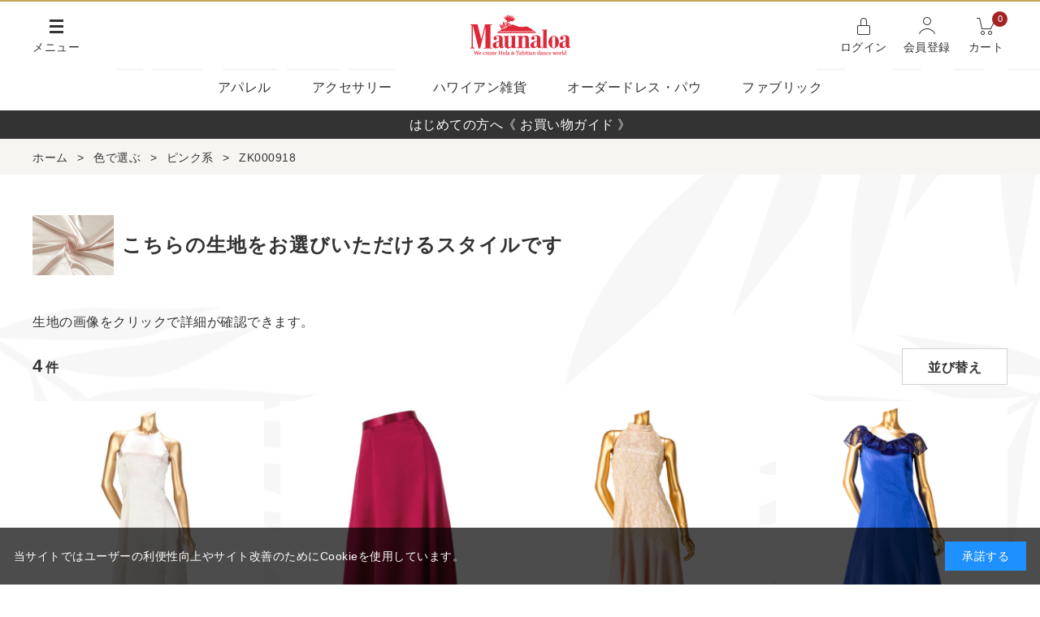

--- FILE ---
content_type: text/html; charset=utf-8
request_url: https://www.maunaloa-hula.jp/shop/r/rCR000918/
body_size: 6453
content:
<div class="block-select-fabric-modal" id="clothpopup">
	<div class="block-select-fabric-modal--bg"></div>
	<div class="block-select-fabric-modal--contents">
		<div class="block-select-fabric-modal--close">閉じる</div>

		<div class="block-select-fabric-modal--img">
			<figure class="img-center">
				<img src="/img/usr/lazyloading.png" data-src="/img/cloth/ZK000918.jpg" alt="ピンク系 / 無地 サテン" class="lazyload">
				<iframe src="" frameborder="0" allow="accelerometer; autoplay; clipboard-write; encrypted-media; gyroscope; picture-in-picture" allowfullscreen></iframe>
			</figure>
			
			<div id="btn-change-img">生地画像に戻る</div>
		</div>
		<div class="block-select-fabric-modal--text">
			<h3>ピンク系 / 無地 サテン<input type="hidden" name="cloth_name" value="ピンク系 / 無地 サテン"></h3>
			<dl>
				<dt>生地番号</dt>
				<dd><p>ZK000918<input type="hidden" name="cloth" value="ZK000918"></p></dd>
			</dl>
			<dl>
				<dt>生地</dt>
				<dd>
					<p>サテン</p>
					<div class="note">滑らかで柔らかな肌触りに加え、光沢感のある素材がステージのライトで美しく輝きます。さらりとした感触で足さばきがしやすい素材です。　無地</div>
				</dl>
			</dl>
			<dl>
				<dt>特性</dt>
				<dd><p>ﾎﾟﾘｴｽﾃﾙ100%</p></dd>
			</dl>
		</div>

	</div>
</div>
<!DOCTYPE html>
<html data-browse-mode="P" lang="ja" >
<head>
<meta charset="UTF-8">
<title>マウナロア【Maunaloa】|フラダンス衣装の専門店|色で選ぶ/ピンク系/ZK000918・フラステージ衣装・フラダンス衣装・パウスカート・ドレス・フラ用品・フラドレス・ハワイアンファブリック・オーダードレスの専門店</title>
<link rel="canonical" href="https://www.maunaloa-hula.jp/shop/r/rCR000918/">


<meta name="description" content="マウナロア【Maunaloa】|フラダンス衣装の専門店|色で選ぶ/ピンク系/ZK000918・フラダンス衣装・フラステージ衣装・パウスカート・ドレス・フラ用品・フラドレス・ハワイアンファブリック・オーダードレスの専門店">
<meta name="keywords" content="マウナロア,Maunaloa,,フラダンス衣装,フラステージ衣装,フラダンス,レッスン用品,オーダードレス,フラレア,ハワイ生地,ハワイアンファブリック,カヒコ,ハラウ,フラ教室,フラ用品,ハワイ,タヒチアン,フラ,リゾート 参列">

<meta name="wwwroot" content="" />
<meta name="rooturl" content="https://www.maunaloa-hula.jp" />
<meta name="viewport" content="width=1200">
<link rel="stylesheet" type="text/css" href="https://ajax.googleapis.com/ajax/libs/jqueryui/1.12.1/themes/ui-lightness/jquery-ui.min.css">
<link rel="stylesheet" type="text/css" href="https://maxcdn.bootstrapcdn.com/font-awesome/4.7.0/css/font-awesome.min.css">
<link rel="stylesheet" type="text/css" href="/css/sys/reset.css">
<link rel="stylesheet" type="text/css" href="/css/sys/base.css">
<link rel="stylesheet" type="text/css" href="/css/sys/base_form.css">
<link rel="stylesheet" type="text/css" href="/css/sys/base_misc.css">
<link rel="stylesheet" type="text/css" href="/css/sys/layout.css">
<link rel="stylesheet" type="text/css" href="/css/sys/block_common.css">
<link rel="stylesheet" type="text/css" href="/css/sys/block_customer.css">
<link rel="stylesheet" type="text/css" href="/css/sys/block_goods.css">
<link rel="stylesheet" type="text/css" href="/css/sys/block_order.css">
<link rel="stylesheet" type="text/css" href="/css/sys/block_misc.css">
<link rel="stylesheet" type="text/css" href="/css/sys/block_store.css">
<script src="https://ajax.googleapis.com/ajax/libs/jquery/3.5.1/jquery.min.js"></script>
<script src="https://ajax.googleapis.com/ajax/libs/jqueryui/1.12.1/jquery-ui.min.js"></script>
<script src="/lib/jquery.cookie.js"></script>
<script src="/lib/jquery.balloon.js"></script>
<script src="/lib/goods/jquery.tile.min.js"></script>
<script src="/lib/modernizr-custom.js"></script>
<script src="/js/sys/tmpl.js"></script>
<script src="/js/sys/msg.js"></script>
<script src="/js/sys/sys.js"></script>
<script src="/js/sys/common.js"></script>
<script src="/js/sys/search_suggest.js"></script>
<script src="/js/sys/ui.js"></script>

<!-- Google Tag Manager -->
<script>(function(w,d,s,l,i){w[l]=w[l]||[];w[l].push({'gtm.start':
new Date().getTime(),event:'gtm.js'});var f=d.getElementsByTagName(s)[0],
j=d.createElement(s),dl=l!='dataLayer'?'&l='+l:'';j.async=true;j.src=
'https://www.googletagmanager.com/gtm.js?id='+i+dl;f.parentNode.insertBefore(j,f);
})(window,document,'script','dataLayer','GTM-N2NKRSF');</script>
<!-- End Google Tag Manager -->


	
		
		<link rel="stylesheet" type="text/css" href="/css/usr/base.css">
<link rel="stylesheet" type="text/css" href="/css/usr/layout.css">
<link rel="stylesheet" type="text/css" href="/css/usr/block.css?20220308_5">
<link rel="stylesheet" type="text/css" href="/css/usr/user.css">
<script src="/js/usr/tmpl.js"></script>
<script src="/js/usr/msg.js"></script>
<script src="/js/usr/user.js"></script>
<script src="/lib/lazysizes.min.js"></script>
<link rel="SHORTCUT ICON" href="/favicon.ico">

<!-- ReviCo Tag Start -->
<div id="revico-review-tagmanager" class="revico-tagmanager" data-revico-tenantid="2213ab06-784f-4b9a-852f-2324dbde6ce1" data-revico-tagmanager-code="PC-ReviCo"></div>
<script type="text/javascript" charset="UTF-8" src="https://show.revico.jp/providejs/tagmanager.js" defer></script>
<!-- ReviCo Tag End -->
		
	


	<script src="/js/usr/itemlist_sort.js"></script>
<script src="/js/usr/genre.js"></script>

<!-- etm meta -->
<meta property="etm:device" content="desktop" />
<meta property="etm:page_type" content="goodslist" />
<meta property="etm:cart_item" content="[]" />
<meta property="etm:attr" content="" />


<script src="/js/sys/goods_ajax_bookmark.js"></script>
<script src="/js/sys/goods_ajax_quickview.js"></script>
<!-- Global site tag (gtag.js) - Google Analytics -->
<script async src="https://www.googletagmanager.com/gtag/js?id=G-8NM6TK0SLN"></script>
<script>
  window.dataLayer = window.dataLayer || [];
  function gtag(){dataLayer.push(arguments);}

  gtag('js', new Date());
  
  
  gtag('config', 'G-8NM6TK0SLN', { 'user_id': null });
  
</script>



</head>
<body class="page-genre" 

		

>

<!-- Google Tag Manager (noscript) -->
<noscript><iframe src="https://www.googletagmanager.com/ns.html?id=GTM-N2NKRSF"
height="0" width="0" style="display:none;visibility:hidden"></iframe></noscript>
<!-- End Google Tag Manager (noscript) -->




<div class="wrapper">
	
		
			
					<header id="header" class="pane-header">
  <div class="container">
    <div class="header-line">
      <div id="btn-nav"><span>メニュー</span></div>
      <div class="header-logo"><a href="/shop"><img src="/img/usr/common/logo.png" alt="Maunaloa　マウナロア"></a></div>
      <div class="header-links">
        <div class="login"><a href="/shop/customer/menu.aspx">ログイン</a></div>
        <div class="entry"><a href="/shop/customer/entry.aspx">会員登録</a></div>
        <div class="cart"><a href="/shop/cart/cart.aspx"><span class="header-cart-count js-cart-count"></span>カート</a></div>
      </div>
    </div>
  </div>
</header>
<nav class="pane-globalnav">
  <div id="nav-contents">
    <div class="container">
      <div class="nav-search-area">
        <div class="nav-headline">キーワード検索</div>
        <form name="frmSearch" method="get" action="/shop/goods/search.aspx">
          <input type="hidden" name="search" value="x">
          <input class="block-keyword-search--keyword js-suggest-search" type="text" value="" tabindex="1" id="keyword" placeholder="キーワードを入力" title="商品を検索する" name="keyword" data-suggest-submit="on" autocomplete="off">
          <input class="block-keyword-search--submit" type="image" src="/img/usr/common/icon_search.png" tabindex="1" name="search" value="search">
        </form>
      </div>
      <div class="nav-ttl">
        <img src="/img/usr/top/ttl_category.png" alt="Category">
        <span>カテゴリで選ぶ</span>
      </div>
      <ul>
        <li>
          <div class="nav-headline"><a href="/shop/c/c01/">アパレル</a></div>
          <a href="/shop/c/c0101/">TOPS</a>
          <a href="/shop/c/c0102/">Tシャツ</a>
          <a href="/shop/c/c0103/">既製品ドレス</a>
          <a href="/shop/c/c0104/">既製品パウ/ボトムス</a>
          <a href="/shop/c/c0105/">インナー</a>
        </li>
        <li>
          <div class="nav-headline"><a href="/shop/c/c02/">アクセサリー</a></div>
          <a href="/shop/c/c0201/">クリップ/ピック</a>
          <a href="/shop/c/c0202/">レイ</a>
          <a href="/shop/c/c0203/">ヘッドアクセ/ポニー</a>
          <a href="/shop/c/c0299/">フラアクセサリー</a>
        </li>
        <li>
          <div class="nav-headline"><a href="/shop/c/c03/">ハワイアン雑貨</a></div>
          <a href="/shop/c/c0301/">バッグ/ポーチ</a>
          <a href="/shop/c/c0302/">ウィッグ/ハット</a>
          <a href="/shop/c/c0303/">デイリーアクセサリー</a>
          <a href="/shop/c/c0399/">雑貨</a>
        </li>
        <li>
          <div class="nav-headline"><a href="/shop/c/c41/">ファブリック</a></div>
          <a href="/shop/c/c4101/">オリジナル・ハワイアンファブリック</a>
          <a href="/shop/c/c4102/">セレクト・ハワイアンファブリック</a>
        </li>
      </ul>
      <div class="nav-headline"><a href="#top-order-dress">オーダードレス・パウ</a></div>
      <div class="nav-bnr">
        <a href="/shop/c/c12/">
          <img src="/img/usr/lazyloading.png" data-src="/img/usr/sb/common/bnr_custom_dress.jpg" alt="フラダンス　衣装　ドレスオーダー" class="lazyload">
        </a>
      </div>
      <div class="nav-link-bottom">
        <ul>
          <li><a href="/shop/pages/guide.aspx">ご利用ガイド</a></li>
          <li><a href="/shop/pages/faq.aspx">Q＆A</a></li>
          <li><a href="/shop/customer/askpass.aspx">パスワード再設定</a></li>
          <li><a href="https://www.maunaloa-hula.jp/shop/contact/contact.aspx"><span>お問い合わせフォーム</span></a></li>
        </ul>
        <ul>
          <li><a href="/shop/pages/catalog.aspx"><span>カタログ</span></a></li>
          <li><a href="https://www.amina-co.jp/service/maunaloa?utm_campaign=PCheadmenu&utm_source=ONL&utm_medium=maunaloa#H1_ttl" target="_blank">コーポレートサイト</a></li>
          <li><a href="/shop/pages/movie_howto.aspx"><span>ECサイト説明動画</span></a></li>
          <li><a href="https://www.amina-co.jp/shoplist/maunaloa?utm_campaign=PCheadmenu&utm_source=ONL&utm_medium=maunaloa" target="_blank"><span>店舗情報</span></a></li>
        </ul>
      </div>
    </div>
  </div>
  <div class="header-gnav">
    <div class="container">
      <a href="/shop/c/c01/">アパレル</a>
      <a href="/shop/c/c02/">アクセサリー</a>
      <a href="/shop/c/c03/">ハワイアン雑貨</a>
      <a href="/shop/c/c12/">オーダードレス・パウ</a>
      <a href="/shop/c/c41/">ファブリック</a>
    </div>
  </div>
</nav>

<a href="/shop/pages/guide_howtobuy.aspx">
<center>
<p style="color:#FFFFFF;background-color:#333333;padding: 5px;">はじめての方へ《 お買い物ガイド 》</p>
</center>
</a>
					
						
					
			
		
	
	
	
<div class="pane-topic-path">
	<div class="container">
		<div class="block-topic-path">
	<ul class="block-topic-path--list" id="bread-crumb-list" itemscope itemtype="https://schema.org/BreadcrumbList">
		<li class="block-topic-path--genre-item block-topic-path--item__home" itemscope itemtype="https://schema.org/ListItem" itemprop="itemListElement">
	<a href="https://www.maunaloa-hula.jp/shop/" itemprop="item">
		<span itemprop="name">ホーム</span>
	</a>
	<meta itemprop="position" content="1" />
</li>

<li class="block-topic-path--genre-item" itemscope itemtype="https://schema.org/ListItem" itemprop="itemListElement">
	&gt;
	<a href="https://www.maunaloa-hula.jp/shop/r/rcolor/" itemprop="item">
		<span itemprop="name">色で選ぶ</span>
	</a>
	<meta itemprop="position" content="2" />
</li>


<li class="block-topic-path--genre-item" itemscope itemtype="https://schema.org/ListItem" itemprop="itemListElement">
	&gt;
	<a href="https://www.maunaloa-hula.jp/shop/r/rPINK/" itemprop="item">
		<span itemprop="name">ピンク系</span>
	</a>
	<meta itemprop="position" content="3" />
</li>


<li class="block-topic-path--genre-item block-topic-path--item__current" itemscope itemtype="https://schema.org/ListItem" itemprop="itemListElement">
	&gt;
	<a href="https://www.maunaloa-hula.jp/shop/r/rCR000918/" itemprop="item">
		<span itemprop="name">ZK000918</span>
	</a>
	<meta itemprop="position" content="4" />
</li>


	</ul>

</div>
	</div>
</div>
<div class="pane-contents">

<div class="pane-left-menu">


</div>

<main class="pane-main">
<div class="block-genre-page">
	<div class="container">


		<div class="block-genre-head block-genre-head-img">
		<h1><img src=/img/cloth/ZK000918.jpg alt=ZK000918 onclick="setpop()">こちらの生地をお選びいただけるスタイルです</h1>
		</div>
		<p>生地の画像をクリックで詳細が確認できます。</p>  
	



	</div>
	<div class="container">


<div class="block-category-list--navigation">
	
	<div class="pager-total"><span class="pager-count">4</span>件</div>
	

<div class="block-filter-btn block-sort-btn">並び替え</div>
<div class="block-goods-list--sort-order-items">
	<ul>
		<li><a href="/shop/r/rCR000918_snd/">新着順
                                         </a></li><li><a href="/shop/r/rCR000918_ssp/">安い順
                                         </a></li><li><a href="/shop/r/rCR000918_sspd/">高い順
                                         </a></li><li><a href="/shop/r/rCR000918_sg/">商品コード順</a></li>
	</ul>
</div>
</div>

<ul class="block-thumbnail-t">
<li>
<dl class="block-thumbnail-t--goods js-enhanced-ecommerce-item">
	<dt class="block-thumbnail-t--goods-image">

		<a href="/shop/g/g2202714202017/" title="ノースリーブドレス [サテン使用]" class="js-enhanced-ecommerce-image"><figure class="img-center"><img alt="ノースリーブドレス [サテン使用]" src="/img/usr/lazyloading.png" data-src="/img/goods/S/2202714202017.jpg"  class="lazyload"></figure></a>

	</dt>
	<dd class="block-thumbnail-t--goods-description">

		<div class="block-thumbnail-t--goods-name"><a href="/shop/g/g2202714202017/" title="ノースリーブドレス [サテン使用]" class="js-enhanced-ecommerce-goods-name" data-category="ノースリーブドレス(1243)" data-category1="オーダードレス・パウ(12)" data-category2="ノースリーブドレス(1243)" data-category3="ノースリーブドレス(1243)"data-category4="ノースリーブドレス(1243)"  data-brand="Maunaloa（マウナロア）(13)"></a></div>

		<div class="block-thumbnail-t--price-infos">
			
			<div class="block-thumbnail-t--price-items">

					<div class="block-thumbnail-t--price js-enhanced-ecommerce-goods-price">￥25,300</div>
			
			</div>
			

		</div>

	</dd>
</dl>
<dl class="block-thumbnail-t--goods js-enhanced-ecommerce-item">
	<dt class="block-thumbnail-t--goods-image">

		<a href="/shop/g/g2202820342010/" title="スカート [サテン使用]" class="js-enhanced-ecommerce-image"><figure class="img-center"><img alt="スカート [サテン使用]" src="/img/usr/lazyloading.png" data-src="/img/goods/S/2202820342010.jpg"  class="lazyload"></figure></a>

	</dt>
	<dd class="block-thumbnail-t--goods-description">

		<div class="block-thumbnail-t--goods-name"><a href="/shop/g/g2202820342010/" title="スカート [サテン使用]" class="js-enhanced-ecommerce-goods-name" data-category="スカート(1261)" data-category1="オーダードレス・パウ(12)" data-category2="スカート(1261)" data-category3="スカート(1261)"data-category4="スカート(1261)"  data-brand="Maunaloa（マウナロア）(13)"></a></div>

		<div class="block-thumbnail-t--price-infos">
			
			<div class="block-thumbnail-t--price-items">

					<div class="block-thumbnail-t--price js-enhanced-ecommerce-goods-price">￥19,800</div>
			
			</div>
			

		</div>

	</dd>
</dl>
<dl class="block-thumbnail-t--goods js-enhanced-ecommerce-item">
	<dt class="block-thumbnail-t--goods-image">

		<a href="/shop/g/g2202820328014/" title="ノースリーブドレス [サテン使用]" class="js-enhanced-ecommerce-image"><figure class="img-center"><img alt="ノースリーブドレス [サテン使用]" src="/img/usr/lazyloading.png" data-src="/img/goods/S/2202820328014.jpg"  class="lazyload"></figure></a>

	</dt>
	<dd class="block-thumbnail-t--goods-description">

		<div class="block-thumbnail-t--goods-name"><a href="/shop/g/g2202820328014/" title="ノースリーブドレス [サテン使用]" class="js-enhanced-ecommerce-goods-name" data-category="ノースリーブドレス(1243)" data-category1="オーダードレス・パウ(12)" data-category2="ノースリーブドレス(1243)" data-category3="ノースリーブドレス(1243)"data-category4="ノースリーブドレス(1243)"  data-brand="Maunaloa（マウナロア）(13)"></a></div>

		<div class="block-thumbnail-t--price-infos">
			
			<div class="block-thumbnail-t--price-items">

					<div class="block-thumbnail-t--price js-enhanced-ecommerce-goods-price">￥28,600</div>
			
			</div>
			

		</div>

	</dd>
</dl>
<dl class="block-thumbnail-t--goods js-enhanced-ecommerce-item">
	<dt class="block-thumbnail-t--goods-image">

		<a href="/shop/g/g2202820319012/" title="ノースリーブドレス [サテン使用]" class="js-enhanced-ecommerce-image"><figure class="img-center"><img alt="ノースリーブドレス [サテン使用]" src="/img/usr/lazyloading.png" data-src="/img/goods/S/2202820319012.jpg"  class="lazyload"></figure></a>

	</dt>
	<dd class="block-thumbnail-t--goods-description">

		<div class="block-thumbnail-t--goods-name"><a href="/shop/g/g2202820319012/" title="ノースリーブドレス [サテン使用]" class="js-enhanced-ecommerce-goods-name" data-category="ノースリーブドレス(1243)" data-category1="オーダードレス・パウ(12)" data-category2="ノースリーブドレス(1243)" data-category3="ノースリーブドレス(1243)"data-category4="ノースリーブドレス(1243)"  data-brand="Maunaloa（マウナロア）(13)"></a></div>

		<div class="block-thumbnail-t--price-infos">
			
			<div class="block-thumbnail-t--price-items">

					<div class="block-thumbnail-t--price js-enhanced-ecommerce-goods-price">￥25,300</div>
			
			</div>
			

		</div>

	</dd>
</dl>

</li>

</ul>
<div class="block-goods-list--pager-bottom block-goods-list--pager pager">
	
</div>



<div class="block-pickup-list-p">
	<div class="block-pickup-list-p--items">

	</div>
</div>


	</div>

</div>
</main>
<div class="pane-right-menu">
<div class="container">
	<div id="block_of_itemhistory" class="block-recent-item" data-currentgoods="">
	
	<script type="text/javascript">
	    (function(){
	        jQuery("#block_of_itemhistory").load(ecblib.sys.wwwroot + "/shop/goods/ajaxitemhistory.aspx?mode=html&goods=" + jQuery("#block_of_itemhistory").data("currentgoods"));
	    }());
	</script>
	</div>
</div>

</div>
</div>




	
			
		<footer class="pane-footer">
				
					
							<div id="pagetop"><a href="#">トップへ戻る</a></div>

<div class="footer-postage">
<div class="container">
<p>送料 全国一律：550円</p>

<p class="caution">11,000円（税込）以上お買上げで送料無料</p>
</div>
</div>

<div class="footer-contents">
<div class="container">
<div class="footer-links">
<ul>
	<li><a href="/shop/pages/guide.aspx">ご利用ガイド</a></li>
	<li><a href="/shop/pages/faq.aspx">Q＆A</a></li>
	<li><a href="/shop/customer/askpass.aspx">パスワード再設定</a></li>
	<li><a href="https://www.maunaloa-hula.jp/shop/contact/contact.aspx"><span>お問い合わせフォーム</span></a></li>
	<li><a href="/shop/pages/privacy.aspx">個人情報の取り扱いについて</a></li>
	<li><a href="/shop/pages/law.aspx">特定商取引法に関する表記</a></li>
</ul>

<ul>
	<li><a href="https://www.amina-co.jp/shop-list/maunaloa?utm_campaign=PCfooter&amp;utm_source=ONL&amp;utm_medium=maunaloa" target="_blank">店舗情報</a></li>
	<li><a href="https://www.amina-co.jp/company/company?utm_campaign=PCfooter&amp;utm_source=ONL&amp;utm_medium=maunaloa" target="_blank">会社案内</a></li>
	<li><a href="https://www.amina-co.jp/service/maunaloa?utm_campaign=PCfooter&amp;utm_source=ONL&amp;utm_medium=maunaloa#H1_ttl" target="_blank">コーポレートサイト</a></li>
	<li><a href="/shop/form/form.aspx?questionnaire=Halau" target="_blank">ハラウ主宰者様へ</a></li>
	<li><a href="https://www.maunaloa-hula.jp/shop/pages/catalog.aspx">カタログ</a></li>
	<li><a href="/shop/pages/movie_howto.aspx">ECサイト説明動画</a></li>
</ul>
</div>

<ul class="footer-sns">
	<li><a href="https://www.instagram.com/maunaloa_official_amina/" target="_blank"><img alt="Instagram" src="/img/usr/common/icon_insta.png" /></a></li>
	<li><a href="https://www.facebook.com/Maunaloa.official.Amina/" target="_blank"><img alt="facebook" src="/img/usr/common/icon_fb.png" /></a></li>
	<li><a href="https://lin.ee/Z47X18N" target="_blank"><img alt="LINE" src="/img/usr/common/icon_line.png" /></a></li>
</ul>

<div class="footer-copy">Copyright:&copy;2000-2020 Amina Collection Co.,LTD all rights reserved.<br />
画像、文章などを無断でコピー、使用、転載することを禁止します。</div>
</div>
</div>



<!-- LINE Tag Base Code --><!-- Do Not Modify --><script>
(function(g,d,o){
  g._ltq=g._ltq||[];g._lt=g._lt||function(){g._ltq.push(arguments)};
  var h=location.protocol==='https:'?'https://d.line-scdn.net':'http://d.line-cdn.net';
  var s=d.createElement('script');s.async=1;
  s.src=o||h+'/n/line_tag/public/release/v1/lt.js';
  var t=d.getElementsByTagName('script')[0];t.parentNode.insertBefore(s,t);
    })(window, document);
_lt('init', {
  customerType: 'lap',
  tagId: '266d7cfa-048b-4264-8d60-11d8883fe660'
});
_lt('send', 'pv', ['266d7cfa-048b-4264-8d60-11d8883fe660']);
</script><noscript>
  <img height="1" width="1" style="display:none"
       src="https://tr.line.me/tag.gif?c_t=lap&t_id=266d7cfa-048b-4264-8d60-11d8883fe660&e=pv&noscript=1" />
</noscript><!-- End LINE Tag Base Code -->
<!-- buyee -->
 <script id="gc-script" type="text/javascript" charset="utf-8" src="https://connect.gdxtag.com/1253cf841226e475f08c7952359799ed2bbbd5980528a2bd8eed66016f91cedd/main.js" defer></script>




					
				
		</footer>
	
</div>

<div id="cookieBox">
	<div class="block-cookie-consent">
		<div class="block-cookie-consent--text">
			当サイトではユーザーの利便性向上やサイト改善のためにCookieを使用しています。 
		</div>
		<div id="consentButton" class="block-cookie-consent--btn">承諾する</div>
	</div>
</div>
<script src="/js/sys/cookie_policy.js" defer></script>

</body>
</html>


--- FILE ---
content_type: text/css
request_url: https://www.maunaloa-hula.jp/css/sys/base.css
body_size: -525
content:
@charset "UTF-8";

*,
*:before,
*:after {
  box-sizing: border-box;
}

/* ----全体設定---- */

body {
  font-family: "Yu Gothic M", "游ゴシック Medium", "Yu Gothic Medium", "游ゴシック体", YuGothic, -apple-system, BlinkMacSystemFont, "メイリオ", Meiryo, "ヒラギノ角ゴ Pro W6", "Hiragino Kaku Gothic Pro", Osaka, "ＭＳ Ｐゴシック", "MS PGothic", sans-serif;
  color: #333;
  font-size: 16px;
  line-height: 1.6;
  font-feature-settings: 'palt';
  letter-spacing: 0.5px;
  margin: 0;
}

/* ----ヘッドライン---- */

h1,
.h1 {
  margin: 15px 0 10px;
  font-size: 24px;
  font-weight: bold;
  letter-spacing: 1px;
}

h2 {
  margin: 20px 0;
  font-size: 26px;
  font-weight: normal;
}

h3 {
  margin: 10px 0;
  font-size: 21px;
  font-weight: normal;
}

/* ----リンク---- */

a {
  text-decoration: none;
  color: #333;
  transition: .3s ease;
}

a:hover {
  color: #c2a85a;
}

a:focus {
  outline: 5px auto -webkit-focus-ring-color;
  outline-offset: -2px;
}

/* ----タグ---- */

img {
  max-width: 100%;
}

hr {
  border: 0;
  border-bottom: 1px dotted #ccc;
}


--- FILE ---
content_type: text/css
request_url: https://www.maunaloa-hula.jp/css/sys/base_form.css
body_size: 832
content:
@charset "UTF-8";

/* ----入力フォーム共通---- */

input,
button,
select,
textarea {
  font-family: inherit;
  font-size: inherit;
  line-height: inherit;
  outline: none;
  background-color: #fff;
}

input[type="text"],
input[type="tel"],
input[type="email"],
input[type="search"],
input[type="password"],
input[type="url"],
input[type="number"],
select,
textarea {
  padding: 5px 10px;
  border: 1px solid #d2d2d2;
  border-radius: 4px;
  min-width: 250px;
}

input[type="text"]:hover,
input[type="tel"]:hover,
input[type="email"]:hover,
input[type="search"]:hover,
input[type="password"]:hover,
input[type="url"]:hover,
input[type="number"]:hover,
select:hover,
textarea:hover {
  border: 1px solid #666;
}

input[type="radio"] {
  position: relative;
  width: 18px;
  height: 18px;
  border: 1px solid #d2d2d2;
  border-radius: 20px;
  vertical-align: middle;
  margin-right: 5px;
  -webkit-appearance: none;
}

input[type="radio"]:after {
  content: '';
  position: absolute;
  top: 0;
  right: 0;
  left: 0;
  bottom: 0;
  margin: auto;
  width: 10px;
  height: 10px;
  border-radius: 20px;
  background: #333;
  opacity: 0;
  transition: .3s ease;
}

input[type="radio"]:checked:after {
  opacity: 1;
}

input[type="checkbox"] {
  position: relative;
  width: 20px;
  height: 20px;
  vertical-align: middle;
  margin-right: 5px;
  border: 1px solid #d2d2d2;
  border-radius: 4px;
  -webkit-appearance: none;
}

input[type="checkbox"]:before,
input[type="checkbox"]:after {
  content: '';
  position: absolute;
  height: 2px;
  background: #333;
  opacity: 0;
  transition: .3s ease;
}

input[type="checkbox"]:before {
  top: 9px;
  left: 2px;
  width: 7px;
  transform: rotate(45deg);
}

input[type="checkbox"]:after {
  top: 8px;
  right: 1px;
  width: 11px;
  transform: rotate(-45deg);
}

input[type="checkbox"]:checked:before,
input[type="checkbox"]:checked:after {
  opacity: 1;
}

label.radio,
label.checkbox,
input[type="radio"],
input[type="radio"] + label,
input[type="checkbox"],
input[type="checkbox"] + label,
select {
  cursor: pointer;
}

input[type="text"][disabled] {
  background: #dcdcdc;
  cursor: not-allowed;
}

select {
  padding-right: 20px;
  background: #fff url(../../img/usr/common/arrow_select.png) no-repeat right 5px center / 10px;
  -webkit-appearance: none;
}

input[type="number"]::-webkit-outer-spin-button, 
input[type="number"]::-webkit-inner-spin-button { 
  -webkit-appearance: none; 
  margin: 0; 
}

/* ----ボタン---- */

.btn {
  display: inline-block;
  margin: 0;
  text-align: center;
  vertical-align: middle;
  cursor: pointer;
  white-space: nowrap;
  padding: 4px 10px;
}

.btn:hover,
.btn:focus {
  text-decoration: none;
}

.btn:active,
.btn.active {
  outline: 0;
  box-shadow: inset 2px 2px 2px rgba(0, 0, 0, 0.125);
}

.btn.disabled,
.btn[disabled],
.btn.disabled:hover,
.btn[disabled]:hover,
.btn.disabled:active,
.btn[disabled]:active {
  cursor: not-allowed;
  box-shadow: none !important;
  background: #d2d2d2;
}

.btn-default {
  color: #fff;
  background-color: #c2a85a;
  border: 0;
  transition: .3s ease;
}

.btn-default:hover {
  color: #fff;
  opacity: .8;
}

.btn-primary {
  color: #fff;
  background-color: #a32324;
  border: 0;
}

.btn-primary:hover {
  color: #fff;
}

.btn-secondary {
  border: solid 1px #333;
}

.btn-danger,
.btn[class$="back"] {
  color: #333;
  background: #fff;
  border: 1px solid #333;
}
.btn-danger:hover,
.btn[class$="back"]:hover {
  #333;
}

.hidden-btn {
  position: absolute;
  left: -9999px;
  width: 1px;
  height: 1px;
}

.block-jscart--delete-btn {
  background: #bab7b0;
}

/* ----画面上部メッセージ---- */

.alert {
  margin-top: 5px;
  padding: 10px 10px 10px 30px;
  margin-bottom: 5px;
  position: relative;
  border: 1px solid #ebccd1;
  color: #a32324;
  background-color: #f2dede;
}

.alert:before {
  font-family: FontAwesome;
  content: "\f071";
  position: absolute;
  left: 10px;
}

.success {
  margin-top: 5px;
  padding: 10px 10px 10px 30px;
  margin-bottom: 5px;
  position: relative;
  border: 1px solid #bce8f1;
  color: #31708f;
  background-color: #d9edf7;
}

.success:before {
  font-family: FontAwesome;
  content: "\f05a";
  position: absolute;
  left: 10px;
}

/* ----入力フォームタイトル---- */

.legend {
  margin: 40px 0 20px;
  padding: 0 0 5px 2px;
  font-size: 26px;
  font-weight: normal;
  border-bottom: #999 1px solid;
}

/* ----縦型入力フォーム---- */

.fieldset-vertical {
  margin-top: 10px;
  margin-bottom: 10px;
}

.fieldset-vertical .form-group {
  margin: 5px 0 10px 0;
}

.fieldset-vertical .form-label,
.fieldset-vertical .constraint {
  margin: 0 0 5px 0;
}

.fieldset-vertical .form-label {
  padding: 10px;
  margin-right: 10px;
  text-align: left;
  background: #f6f5f2;
  vertical-align: middle;
}

.fieldset-vertical .form-label label {
  font-weight: bold;
}

.fieldset-vertical .form-control {
  clear: both;
}

/* ----横型入力フォーム---- */

.fieldset {
  margin-top: 10px;
  margin-bottom: 10px;
  width: 100%;
}

.fieldset .form-group {
  display: table;
  width: 100%;
  border-top: #e5e5e5 1px solid;
}

.fieldset .form-group:last-child {
  border-bottom: #e5e5e5 1px solid;
}

.fieldset .form-label,
.fieldset .constraint,
.fieldset .form-control {
  display: table-cell;
}

.fieldset .form-label {
  width: 23%;
  padding: 25px 10px 25px 25px;
  text-align: left;
  background: #f6f5f2;
}

.fieldset .form-label label {
  font-weight: bold;
}

.fieldset .constraint {
  width: 65px;
  padding: 5px;
  background: #f6f5f2;
}

.fieldset .form-control {
  padding: 5px 0 5px 20px;
}

/* ----入力支援---- */

.form-error {
  display: block;
  color: #a32324;
}

.required:after {
  display: inline-block;
  padding: .2em .6em;
  font-size: 11px;
  text-align: center;
  white-space: nowrap;
  vertical-align: baseline;
  border-radius: .25em;
  color: #fff;
  background-color: #a32324;
  content: "必須";
}

.help-block {
  display: block;
  font-size: 14px;
  margin-top: 7px;
}

.page-passchange .help-block {
  color: #a32324;
}

.count-msg-another {
  display: block;
  font-size: 11px;
  margin-top: 5px;
  color: #555;
}

.count-msg {
  display: block;
  font-size: 11px;
  margin-top: 5px;
  color: #a32324;
}

/* ----入力フォームボタン---- */

.action-buttons {
  margin-top: 10px;
  width: 100%;
  text-align: center;
  display: block;
}

.action {
  display: inline;
  margin-left: 10px;
  margin-right: 10px;
}

.action .btn {
  margin-top: 10px;
  padding: 8px 8px;
  font-size: 16px;
  min-width: 160px;
}

/* ----ラジオボタン、チェックボックス---- */

.radio {
  margin-right: 10px;
}

.checkbox {
  margin-right: 10px;
}

/* ----EFO---- */
.efo-icon {
  border: none;
  vertical-align: middle;
}

input[type="text"].efo-error,
input[type="tel"].efo-error,
input[type="email"].efo-error,
input[type="search"].efo-error,
input[type="password"].efo-error,
input[type="url"].efo-error,
input[type="number"].efo-error,
select.efo-error,
textarea.efo-error {
  background-color: #f2dede;
}

input[type="text"].efo-valid,
input[type="tel"].efo-valid,
input[type="email"].efo-valid,
input[type="search"].efo-valid,
input[type="password"].efo-valid,
input[type="url"].efo-valid,
input[type="number"].efo-valid,
select.efo-valid,
textarea.efo-valid {
  background-color: #e9f2d7;
}


--- FILE ---
content_type: application/javascript
request_url: https://www.maunaloa-hula.jp/js/usr/user.js
body_size: 182
content:
var ecblib = ecblib || {};
ecblib.customize = ecblib.customize || {};
ecblib.customize.user = ecblib.customize.user || {};

jQuery(function () {
    var _user = ecblib.customize.user;

    //--- グローバルナビ
    jQuery('#btn-nav').click(function() {
        jQuery(this).toggleClass('open');
        jQuery('#nav-contents').slideToggle();
    });

    //--- ハンバーガーメニュー内のバナー押下でメニュー閉じる
    jQuery('.pane-globalnav .nav-bnr a').click(function() {
        jQuery('#btn-nav.open').trigger('click');
    });

    //--- サイズ情報登録 タブ位置調整
    if(jQuery('body').hasClass('page-ordermade') && !jQuery('.block-input-size').hasClass('lock')) {
        jQuery('.page-ordermade form').next('.block-size-pager').insertAfter(jQuery('.block-size-input-form.show .block-size-btn'));
    }

    //--- サイズ情報登録完了後 タブ位置
    if(jQuery('body').hasClass('page-ordermade') && jQuery('.block-size-register-btn').length == 0) {
        jQuery('form + .block-size-pager').addClass('registered');
    }
});

jQuery(window).on('load', function() {
    //--- スムーススクロール
    var speed = 500,
        urlHash = location.hash,
        headerH = jQuery('#header').outerHeight();
    if(urlHash) {
        jQuery('body html').stop().scrollTop(0);
        setTimeout(function(){
            var target = jQuery(urlHash);
            var position = target.offset().top - headerH;
            jQuery('body, html').stop().animate({ scrollTop: position }, speed);
        }, 100);
    }
    jQuery('a[href^="#"]').click(function () {
        var href = jQuery(this).attr("href");
        var target = jQuery(href == "#" || href == "" ? 'html' : href);
        var position = target.offset().top - headerH - 10;
        jQuery('body,html').animate({ scrollTop: position }, speed, 'swing');
        return false;
    });

    jQuery(window).on('scroll', function () {
        jQuery('#header').addClass('fixed');
        if(jQuery(this).scrollTop() == 0) {
            jQuery('#header').removeClass('fixed');
        }

        // pagetop
        var footerPos = jQuery('.footer-postage').offset().top + jQuery('.footer-postage').outerHeight(),
            pt = jQuery(window).scrollTop() + jQuery(window).outerHeight();
        if(jQuery(this).scrollTop() > 200){
            jQuery('#pagetop').addClass('show');
        } else {
            jQuery('#pagetop').removeClass('show');
        }
        if(pt >= footerPos) {
            jQuery('#pagetop').addClass('abs');
        } else if(pt < footerPos) {
            jQuery('#pagetop').removeClass('abs');
        }
    });
});

window.lazySizesConfig = window.lazySizesConfig || {};
/* lazysizesの設定の変更はここから記述してください
  ・window.lazySizesConfig.expandは、大きな画像を早めに読み込み開始させたい場合などに使用してください
    正の値を指定すると読み込み開始スクロール位置が上に（早く）なります
    負の値を設定すると読み込み開始スクロール位置が下に（遅く）なります
    ※lazySizesConfig.expandを指定しない場合、画像の読み込み状況やブラウザのアイドリング状況に応じて動的に最適化されますが
      指定すると動的な最適化が無効になることに注意してください
*/
